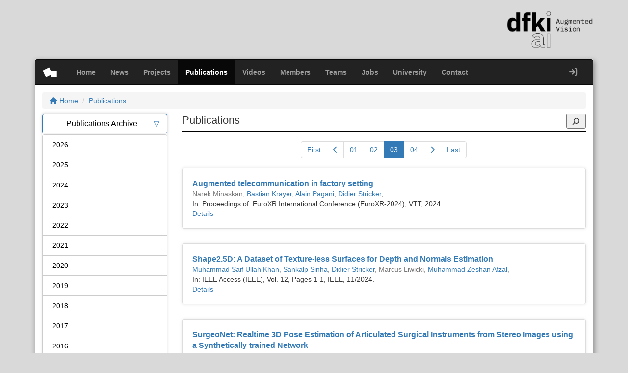

--- FILE ---
content_type: text/html; charset=UTF-8
request_url: https://av.dfki.de/publications/page/3/
body_size: 92370
content:
<!DOCTYPE html>
<html>

<head>
	<meta charset="utf-8">
	<title>
		  Publications	</title>
	<meta name="viewport" content="width=device-width, initial-scale=1.0, user-scalable=no">
	<link rel="icon" type="image/png" href="https://av.dfki.de/wp-content/themes/av-dfki/images/favicon.png">
	<meta name='robots' content='max-image-preview:large' />
	<style>img:is([sizes="auto" i], [sizes^="auto," i]) { contain-intrinsic-size: 3000px 1500px }</style>
	<link rel="alternate" type="application/rss+xml" title="Augmented Vision - DFKI &raquo; Publications Feed" href="https://av.dfki.de/publications/feed/" />
<script type="text/javascript">
/* <![CDATA[ */
window._wpemojiSettings = {"baseUrl":"https:\/\/s.w.org\/images\/core\/emoji\/16.0.1\/72x72\/","ext":".png","svgUrl":"https:\/\/s.w.org\/images\/core\/emoji\/16.0.1\/svg\/","svgExt":".svg","source":{"concatemoji":"https:\/\/av.dfki.de\/wp-includes\/js\/wp-emoji-release.min.js?ver=6.8.3"}};
/*! This file is auto-generated */
!function(s,n){var o,i,e;function c(e){try{var t={supportTests:e,timestamp:(new Date).valueOf()};sessionStorage.setItem(o,JSON.stringify(t))}catch(e){}}function p(e,t,n){e.clearRect(0,0,e.canvas.width,e.canvas.height),e.fillText(t,0,0);var t=new Uint32Array(e.getImageData(0,0,e.canvas.width,e.canvas.height).data),a=(e.clearRect(0,0,e.canvas.width,e.canvas.height),e.fillText(n,0,0),new Uint32Array(e.getImageData(0,0,e.canvas.width,e.canvas.height).data));return t.every(function(e,t){return e===a[t]})}function u(e,t){e.clearRect(0,0,e.canvas.width,e.canvas.height),e.fillText(t,0,0);for(var n=e.getImageData(16,16,1,1),a=0;a<n.data.length;a++)if(0!==n.data[a])return!1;return!0}function f(e,t,n,a){switch(t){case"flag":return n(e,"\ud83c\udff3\ufe0f\u200d\u26a7\ufe0f","\ud83c\udff3\ufe0f\u200b\u26a7\ufe0f")?!1:!n(e,"\ud83c\udde8\ud83c\uddf6","\ud83c\udde8\u200b\ud83c\uddf6")&&!n(e,"\ud83c\udff4\udb40\udc67\udb40\udc62\udb40\udc65\udb40\udc6e\udb40\udc67\udb40\udc7f","\ud83c\udff4\u200b\udb40\udc67\u200b\udb40\udc62\u200b\udb40\udc65\u200b\udb40\udc6e\u200b\udb40\udc67\u200b\udb40\udc7f");case"emoji":return!a(e,"\ud83e\udedf")}return!1}function g(e,t,n,a){var r="undefined"!=typeof WorkerGlobalScope&&self instanceof WorkerGlobalScope?new OffscreenCanvas(300,150):s.createElement("canvas"),o=r.getContext("2d",{willReadFrequently:!0}),i=(o.textBaseline="top",o.font="600 32px Arial",{});return e.forEach(function(e){i[e]=t(o,e,n,a)}),i}function t(e){var t=s.createElement("script");t.src=e,t.defer=!0,s.head.appendChild(t)}"undefined"!=typeof Promise&&(o="wpEmojiSettingsSupports",i=["flag","emoji"],n.supports={everything:!0,everythingExceptFlag:!0},e=new Promise(function(e){s.addEventListener("DOMContentLoaded",e,{once:!0})}),new Promise(function(t){var n=function(){try{var e=JSON.parse(sessionStorage.getItem(o));if("object"==typeof e&&"number"==typeof e.timestamp&&(new Date).valueOf()<e.timestamp+604800&&"object"==typeof e.supportTests)return e.supportTests}catch(e){}return null}();if(!n){if("undefined"!=typeof Worker&&"undefined"!=typeof OffscreenCanvas&&"undefined"!=typeof URL&&URL.createObjectURL&&"undefined"!=typeof Blob)try{var e="postMessage("+g.toString()+"("+[JSON.stringify(i),f.toString(),p.toString(),u.toString()].join(",")+"));",a=new Blob([e],{type:"text/javascript"}),r=new Worker(URL.createObjectURL(a),{name:"wpTestEmojiSupports"});return void(r.onmessage=function(e){c(n=e.data),r.terminate(),t(n)})}catch(e){}c(n=g(i,f,p,u))}t(n)}).then(function(e){for(var t in e)n.supports[t]=e[t],n.supports.everything=n.supports.everything&&n.supports[t],"flag"!==t&&(n.supports.everythingExceptFlag=n.supports.everythingExceptFlag&&n.supports[t]);n.supports.everythingExceptFlag=n.supports.everythingExceptFlag&&!n.supports.flag,n.DOMReady=!1,n.readyCallback=function(){n.DOMReady=!0}}).then(function(){return e}).then(function(){var e;n.supports.everything||(n.readyCallback(),(e=n.source||{}).concatemoji?t(e.concatemoji):e.wpemoji&&e.twemoji&&(t(e.twemoji),t(e.wpemoji)))}))}((window,document),window._wpemojiSettings);
/* ]]> */
</script>
<style id='wp-emoji-styles-inline-css' type='text/css'>

	img.wp-smiley, img.emoji {
		display: inline !important;
		border: none !important;
		box-shadow: none !important;
		height: 1em !important;
		width: 1em !important;
		margin: 0 0.07em !important;
		vertical-align: -0.1em !important;
		background: none !important;
		padding: 0 !important;
	}
</style>
<link rel='stylesheet' id='wp-block-library-css' href='https://av.dfki.de/wp-includes/css/dist/block-library/style.min.css?ver=6.8.3' type='text/css' media='all' />
<style id='classic-theme-styles-inline-css' type='text/css'>
/*! This file is auto-generated */
.wp-block-button__link{color:#fff;background-color:#32373c;border-radius:9999px;box-shadow:none;text-decoration:none;padding:calc(.667em + 2px) calc(1.333em + 2px);font-size:1.125em}.wp-block-file__button{background:#32373c;color:#fff;text-decoration:none}
</style>
<style id='bp-login-form-style-inline-css' type='text/css'>
.widget_bp_core_login_widget .bp-login-widget-user-avatar{float:left}.widget_bp_core_login_widget .bp-login-widget-user-links{margin-left:70px}#bp-login-widget-form label{display:block;font-weight:600;margin:15px 0 5px;width:auto}#bp-login-widget-form input[type=password],#bp-login-widget-form input[type=text]{background-color:#fafafa;border:1px solid #d6d6d6;border-radius:0;font:inherit;font-size:100%;padding:.5em;width:100%}#bp-login-widget-form .bp-login-widget-register-link,#bp-login-widget-form .login-submit{display:inline;width:-moz-fit-content;width:fit-content}#bp-login-widget-form .bp-login-widget-register-link{margin-left:1em}#bp-login-widget-form .bp-login-widget-register-link a{filter:invert(1)}#bp-login-widget-form .bp-login-widget-pwd-link{font-size:80%}

</style>
<style id='bp-member-style-inline-css' type='text/css'>
[data-type="bp/member"] input.components-placeholder__input{border:1px solid #757575;border-radius:2px;flex:1 1 auto;padding:6px 8px}.bp-block-member{position:relative}.bp-block-member .member-content{display:flex}.bp-block-member .user-nicename{display:block}.bp-block-member .user-nicename a{border:none;color:currentColor;text-decoration:none}.bp-block-member .bp-profile-button{width:100%}.bp-block-member .bp-profile-button a.button{bottom:10px;display:inline-block;margin:18px 0 0;position:absolute;right:0}.bp-block-member.has-cover .item-header-avatar,.bp-block-member.has-cover .member-content,.bp-block-member.has-cover .member-description{z-index:2}.bp-block-member.has-cover .member-content,.bp-block-member.has-cover .member-description{padding-top:75px}.bp-block-member.has-cover .bp-member-cover-image{background-color:#c5c5c5;background-position:top;background-repeat:no-repeat;background-size:cover;border:0;display:block;height:150px;left:0;margin:0;padding:0;position:absolute;top:0;width:100%;z-index:1}.bp-block-member img.avatar{height:auto;width:auto}.bp-block-member.avatar-none .item-header-avatar{display:none}.bp-block-member.avatar-none.has-cover{min-height:200px}.bp-block-member.avatar-full{min-height:150px}.bp-block-member.avatar-full .item-header-avatar{width:180px}.bp-block-member.avatar-thumb .member-content{align-items:center;min-height:50px}.bp-block-member.avatar-thumb .item-header-avatar{width:70px}.bp-block-member.avatar-full.has-cover{min-height:300px}.bp-block-member.avatar-full.has-cover .item-header-avatar{width:200px}.bp-block-member.avatar-full.has-cover img.avatar{background:#fffc;border:2px solid #fff;margin-left:20px}.bp-block-member.avatar-thumb.has-cover .item-header-avatar{padding-top:75px}.entry .entry-content .bp-block-member .user-nicename a{border:none;color:currentColor;text-decoration:none}

</style>
<style id='bp-members-style-inline-css' type='text/css'>
[data-type="bp/members"] .components-placeholder.is-appender{min-height:0}[data-type="bp/members"] .components-placeholder.is-appender .components-placeholder__label:empty{display:none}[data-type="bp/members"] .components-placeholder input.components-placeholder__input{border:1px solid #757575;border-radius:2px;flex:1 1 auto;padding:6px 8px}[data-type="bp/members"].avatar-none .member-description{width:calc(100% - 44px)}[data-type="bp/members"].avatar-full .member-description{width:calc(100% - 224px)}[data-type="bp/members"].avatar-thumb .member-description{width:calc(100% - 114px)}[data-type="bp/members"] .member-content{position:relative}[data-type="bp/members"] .member-content .is-right{position:absolute;right:2px;top:2px}[data-type="bp/members"] .columns-2 .member-content .member-description,[data-type="bp/members"] .columns-3 .member-content .member-description,[data-type="bp/members"] .columns-4 .member-content .member-description{padding-left:44px;width:calc(100% - 44px)}[data-type="bp/members"] .columns-3 .is-right{right:-10px}[data-type="bp/members"] .columns-4 .is-right{right:-50px}.bp-block-members.is-grid{display:flex;flex-wrap:wrap;padding:0}.bp-block-members.is-grid .member-content{margin:0 1.25em 1.25em 0;width:100%}@media(min-width:600px){.bp-block-members.columns-2 .member-content{width:calc(50% - .625em)}.bp-block-members.columns-2 .member-content:nth-child(2n){margin-right:0}.bp-block-members.columns-3 .member-content{width:calc(33.33333% - .83333em)}.bp-block-members.columns-3 .member-content:nth-child(3n){margin-right:0}.bp-block-members.columns-4 .member-content{width:calc(25% - .9375em)}.bp-block-members.columns-4 .member-content:nth-child(4n){margin-right:0}}.bp-block-members .member-content{display:flex;flex-direction:column;padding-bottom:1em;text-align:center}.bp-block-members .member-content .item-header-avatar,.bp-block-members .member-content .member-description{width:100%}.bp-block-members .member-content .item-header-avatar{margin:0 auto}.bp-block-members .member-content .item-header-avatar img.avatar{display:inline-block}@media(min-width:600px){.bp-block-members .member-content{flex-direction:row;text-align:left}.bp-block-members .member-content .item-header-avatar,.bp-block-members .member-content .member-description{width:auto}.bp-block-members .member-content .item-header-avatar{margin:0}}.bp-block-members .member-content .user-nicename{display:block}.bp-block-members .member-content .user-nicename a{border:none;color:currentColor;text-decoration:none}.bp-block-members .member-content time{color:#767676;display:block;font-size:80%}.bp-block-members.avatar-none .item-header-avatar{display:none}.bp-block-members.avatar-full{min-height:190px}.bp-block-members.avatar-full .item-header-avatar{width:180px}.bp-block-members.avatar-thumb .member-content{min-height:80px}.bp-block-members.avatar-thumb .item-header-avatar{width:70px}.bp-block-members.columns-2 .member-content,.bp-block-members.columns-3 .member-content,.bp-block-members.columns-4 .member-content{display:block;text-align:center}.bp-block-members.columns-2 .member-content .item-header-avatar,.bp-block-members.columns-3 .member-content .item-header-avatar,.bp-block-members.columns-4 .member-content .item-header-avatar{margin:0 auto}.bp-block-members img.avatar{height:auto;max-width:-moz-fit-content;max-width:fit-content;width:auto}.bp-block-members .member-content.has-activity{align-items:center}.bp-block-members .member-content.has-activity .item-header-avatar{padding-right:1em}.bp-block-members .member-content.has-activity .wp-block-quote{margin-bottom:0;text-align:left}.bp-block-members .member-content.has-activity .wp-block-quote cite a,.entry .entry-content .bp-block-members .user-nicename a{border:none;color:currentColor;text-decoration:none}

</style>
<style id='bp-dynamic-members-style-inline-css' type='text/css'>
.bp-dynamic-block-container .item-options{font-size:.5em;margin:0 0 1em;padding:1em 0}.bp-dynamic-block-container .item-options a.selected{font-weight:600}.bp-dynamic-block-container ul.item-list{list-style:none;margin:1em 0;padding-left:0}.bp-dynamic-block-container ul.item-list li{margin-bottom:1em}.bp-dynamic-block-container ul.item-list li:after,.bp-dynamic-block-container ul.item-list li:before{content:" ";display:table}.bp-dynamic-block-container ul.item-list li:after{clear:both}.bp-dynamic-block-container ul.item-list li .item-avatar{float:left;width:60px}.bp-dynamic-block-container ul.item-list li .item{margin-left:70px}

</style>
<style id='bp-online-members-style-inline-css' type='text/css'>
.widget_bp_core_whos_online_widget .avatar-block,[data-type="bp/online-members"] .avatar-block{display:flex;flex-flow:row wrap}.widget_bp_core_whos_online_widget .avatar-block img,[data-type="bp/online-members"] .avatar-block img{margin:.5em}

</style>
<style id='bp-active-members-style-inline-css' type='text/css'>
.widget_bp_core_recently_active_widget .avatar-block,[data-type="bp/active-members"] .avatar-block{display:flex;flex-flow:row wrap}.widget_bp_core_recently_active_widget .avatar-block img,[data-type="bp/active-members"] .avatar-block img{margin:.5em}

</style>
<style id='bp-group-style-inline-css' type='text/css'>
[data-type="bp/group"] input.components-placeholder__input{border:1px solid #757575;border-radius:2px;flex:1 1 auto;padding:6px 8px}.bp-block-group{position:relative}.bp-block-group .group-content{display:flex}.bp-block-group .group-description{width:100%}.bp-block-group .group-description-content{margin-bottom:18px;width:100%}.bp-block-group .bp-profile-button{overflow:hidden;width:100%}.bp-block-group .bp-profile-button a.button{margin:18px 0 0}.bp-block-group.has-cover .group-content,.bp-block-group.has-cover .group-description,.bp-block-group.has-cover .item-header-avatar{z-index:2}.bp-block-group.has-cover .group-content,.bp-block-group.has-cover .group-description{padding-top:75px}.bp-block-group.has-cover .bp-group-cover-image{background-color:#c5c5c5;background-position:top;background-repeat:no-repeat;background-size:cover;border:0;display:block;height:150px;left:0;margin:0;padding:0;position:absolute;top:0;width:100%;z-index:1}.bp-block-group img.avatar{height:auto;width:auto}.bp-block-group.avatar-none .item-header-avatar{display:none}.bp-block-group.avatar-full{min-height:150px}.bp-block-group.avatar-full .item-header-avatar{width:180px}.bp-block-group.avatar-full .group-description{padding-left:35px}.bp-block-group.avatar-thumb .item-header-avatar{width:70px}.bp-block-group.avatar-thumb .item-header-avatar img.avatar{margin-top:15px}.bp-block-group.avatar-none.has-cover{min-height:200px}.bp-block-group.avatar-none.has-cover .item-header-avatar{padding-top:75px}.bp-block-group.avatar-full.has-cover{min-height:300px}.bp-block-group.avatar-full.has-cover .item-header-avatar{width:200px}.bp-block-group.avatar-full.has-cover img.avatar{background:#fffc;border:2px solid #fff;margin-left:20px}.bp-block-group.avatar-thumb:not(.has-description) .group-content{align-items:center;min-height:50px}.bp-block-group.avatar-thumb.has-cover .item-header-avatar{padding-top:75px}.bp-block-group.has-description .bp-profile-button a.button{display:block;float:right}

</style>
<style id='bp-groups-style-inline-css' type='text/css'>
[data-type="bp/groups"] .components-placeholder.is-appender{min-height:0}[data-type="bp/groups"] .components-placeholder.is-appender .components-placeholder__label:empty{display:none}[data-type="bp/groups"] .components-placeholder input.components-placeholder__input{border:1px solid #757575;border-radius:2px;flex:1 1 auto;padding:6px 8px}[data-type="bp/groups"].avatar-none .group-description{width:calc(100% - 44px)}[data-type="bp/groups"].avatar-full .group-description{width:calc(100% - 224px)}[data-type="bp/groups"].avatar-thumb .group-description{width:calc(100% - 114px)}[data-type="bp/groups"] .group-content{position:relative}[data-type="bp/groups"] .group-content .is-right{position:absolute;right:2px;top:2px}[data-type="bp/groups"] .columns-2 .group-content .group-description,[data-type="bp/groups"] .columns-3 .group-content .group-description,[data-type="bp/groups"] .columns-4 .group-content .group-description{padding-left:44px;width:calc(100% - 44px)}[data-type="bp/groups"] .columns-3 .is-right{right:-10px}[data-type="bp/groups"] .columns-4 .is-right{right:-50px}.bp-block-groups.is-grid{display:flex;flex-wrap:wrap;padding:0}.bp-block-groups.is-grid .group-content{margin:0 1.25em 1.25em 0;width:100%}@media(min-width:600px){.bp-block-groups.columns-2 .group-content{width:calc(50% - .625em)}.bp-block-groups.columns-2 .group-content:nth-child(2n){margin-right:0}.bp-block-groups.columns-3 .group-content{width:calc(33.33333% - .83333em)}.bp-block-groups.columns-3 .group-content:nth-child(3n){margin-right:0}.bp-block-groups.columns-4 .group-content{width:calc(25% - .9375em)}.bp-block-groups.columns-4 .group-content:nth-child(4n){margin-right:0}}.bp-block-groups .group-content{display:flex;flex-direction:column;padding-bottom:1em;text-align:center}.bp-block-groups .group-content .group-description,.bp-block-groups .group-content .item-header-avatar{width:100%}.bp-block-groups .group-content .item-header-avatar{margin:0 auto}.bp-block-groups .group-content .item-header-avatar img.avatar{display:inline-block}@media(min-width:600px){.bp-block-groups .group-content{flex-direction:row;text-align:left}.bp-block-groups .group-content .group-description,.bp-block-groups .group-content .item-header-avatar{width:auto}.bp-block-groups .group-content .item-header-avatar{margin:0}}.bp-block-groups .group-content time{color:#767676;display:block;font-size:80%}.bp-block-groups.avatar-none .item-header-avatar{display:none}.bp-block-groups.avatar-full{min-height:190px}.bp-block-groups.avatar-full .item-header-avatar{width:180px}.bp-block-groups.avatar-thumb .group-content{min-height:80px}.bp-block-groups.avatar-thumb .item-header-avatar{width:70px}.bp-block-groups.columns-2 .group-content,.bp-block-groups.columns-3 .group-content,.bp-block-groups.columns-4 .group-content{display:block;text-align:center}.bp-block-groups.columns-2 .group-content .item-header-avatar,.bp-block-groups.columns-3 .group-content .item-header-avatar,.bp-block-groups.columns-4 .group-content .item-header-avatar{margin:0 auto}.bp-block-groups img.avatar{height:auto;max-width:-moz-fit-content;max-width:fit-content;width:auto}.bp-block-groups .member-content.has-description{align-items:center}.bp-block-groups .member-content.has-description .item-header-avatar{padding-right:1em}.bp-block-groups .member-content.has-description .group-description-content{margin-bottom:0;text-align:left}

</style>
<style id='bp-dynamic-groups-style-inline-css' type='text/css'>
.bp-dynamic-block-container .item-options{font-size:.5em;margin:0 0 1em;padding:1em 0}.bp-dynamic-block-container .item-options a.selected{font-weight:600}.bp-dynamic-block-container ul.item-list{list-style:none;margin:1em 0;padding-left:0}.bp-dynamic-block-container ul.item-list li{margin-bottom:1em}.bp-dynamic-block-container ul.item-list li:after,.bp-dynamic-block-container ul.item-list li:before{content:" ";display:table}.bp-dynamic-block-container ul.item-list li:after{clear:both}.bp-dynamic-block-container ul.item-list li .item-avatar{float:left;width:60px}.bp-dynamic-block-container ul.item-list li .item{margin-left:70px}

</style>
<style id='co-authors-plus-coauthors-style-inline-css' type='text/css'>
.wp-block-co-authors-plus-coauthors.is-layout-flow [class*=wp-block-co-authors-plus]{display:inline}

</style>
<style id='co-authors-plus-avatar-style-inline-css' type='text/css'>
.wp-block-co-authors-plus-avatar :where(img){height:auto;max-width:100%;vertical-align:bottom}.wp-block-co-authors-plus-coauthors.is-layout-flow .wp-block-co-authors-plus-avatar :where(img){vertical-align:middle}.wp-block-co-authors-plus-avatar:is(.alignleft,.alignright){display:table}.wp-block-co-authors-plus-avatar.aligncenter{display:table;margin-inline:auto}

</style>
<style id='co-authors-plus-image-style-inline-css' type='text/css'>
.wp-block-co-authors-plus-image{margin-bottom:0}.wp-block-co-authors-plus-image :where(img){height:auto;max-width:100%;vertical-align:bottom}.wp-block-co-authors-plus-coauthors.is-layout-flow .wp-block-co-authors-plus-image :where(img){vertical-align:middle}.wp-block-co-authors-plus-image:is(.alignfull,.alignwide) :where(img){width:100%}.wp-block-co-authors-plus-image:is(.alignleft,.alignright){display:table}.wp-block-co-authors-plus-image.aligncenter{display:table;margin-inline:auto}

</style>
<style id='global-styles-inline-css' type='text/css'>
:root{--wp--preset--aspect-ratio--square: 1;--wp--preset--aspect-ratio--4-3: 4/3;--wp--preset--aspect-ratio--3-4: 3/4;--wp--preset--aspect-ratio--3-2: 3/2;--wp--preset--aspect-ratio--2-3: 2/3;--wp--preset--aspect-ratio--16-9: 16/9;--wp--preset--aspect-ratio--9-16: 9/16;--wp--preset--color--black: #000000;--wp--preset--color--cyan-bluish-gray: #abb8c3;--wp--preset--color--white: #ffffff;--wp--preset--color--pale-pink: #f78da7;--wp--preset--color--vivid-red: #cf2e2e;--wp--preset--color--luminous-vivid-orange: #ff6900;--wp--preset--color--luminous-vivid-amber: #fcb900;--wp--preset--color--light-green-cyan: #7bdcb5;--wp--preset--color--vivid-green-cyan: #00d084;--wp--preset--color--pale-cyan-blue: #8ed1fc;--wp--preset--color--vivid-cyan-blue: #0693e3;--wp--preset--color--vivid-purple: #9b51e0;--wp--preset--gradient--vivid-cyan-blue-to-vivid-purple: linear-gradient(135deg,rgba(6,147,227,1) 0%,rgb(155,81,224) 100%);--wp--preset--gradient--light-green-cyan-to-vivid-green-cyan: linear-gradient(135deg,rgb(122,220,180) 0%,rgb(0,208,130) 100%);--wp--preset--gradient--luminous-vivid-amber-to-luminous-vivid-orange: linear-gradient(135deg,rgba(252,185,0,1) 0%,rgba(255,105,0,1) 100%);--wp--preset--gradient--luminous-vivid-orange-to-vivid-red: linear-gradient(135deg,rgba(255,105,0,1) 0%,rgb(207,46,46) 100%);--wp--preset--gradient--very-light-gray-to-cyan-bluish-gray: linear-gradient(135deg,rgb(238,238,238) 0%,rgb(169,184,195) 100%);--wp--preset--gradient--cool-to-warm-spectrum: linear-gradient(135deg,rgb(74,234,220) 0%,rgb(151,120,209) 20%,rgb(207,42,186) 40%,rgb(238,44,130) 60%,rgb(251,105,98) 80%,rgb(254,248,76) 100%);--wp--preset--gradient--blush-light-purple: linear-gradient(135deg,rgb(255,206,236) 0%,rgb(152,150,240) 100%);--wp--preset--gradient--blush-bordeaux: linear-gradient(135deg,rgb(254,205,165) 0%,rgb(254,45,45) 50%,rgb(107,0,62) 100%);--wp--preset--gradient--luminous-dusk: linear-gradient(135deg,rgb(255,203,112) 0%,rgb(199,81,192) 50%,rgb(65,88,208) 100%);--wp--preset--gradient--pale-ocean: linear-gradient(135deg,rgb(255,245,203) 0%,rgb(182,227,212) 50%,rgb(51,167,181) 100%);--wp--preset--gradient--electric-grass: linear-gradient(135deg,rgb(202,248,128) 0%,rgb(113,206,126) 100%);--wp--preset--gradient--midnight: linear-gradient(135deg,rgb(2,3,129) 0%,rgb(40,116,252) 100%);--wp--preset--font-size--small: 13px;--wp--preset--font-size--medium: 20px;--wp--preset--font-size--large: 36px;--wp--preset--font-size--x-large: 42px;--wp--preset--spacing--20: 0.44rem;--wp--preset--spacing--30: 0.67rem;--wp--preset--spacing--40: 1rem;--wp--preset--spacing--50: 1.5rem;--wp--preset--spacing--60: 2.25rem;--wp--preset--spacing--70: 3.38rem;--wp--preset--spacing--80: 5.06rem;--wp--preset--shadow--natural: 6px 6px 9px rgba(0, 0, 0, 0.2);--wp--preset--shadow--deep: 12px 12px 50px rgba(0, 0, 0, 0.4);--wp--preset--shadow--sharp: 6px 6px 0px rgba(0, 0, 0, 0.2);--wp--preset--shadow--outlined: 6px 6px 0px -3px rgba(255, 255, 255, 1), 6px 6px rgba(0, 0, 0, 1);--wp--preset--shadow--crisp: 6px 6px 0px rgba(0, 0, 0, 1);}:where(.is-layout-flex){gap: 0.5em;}:where(.is-layout-grid){gap: 0.5em;}body .is-layout-flex{display: flex;}.is-layout-flex{flex-wrap: wrap;align-items: center;}.is-layout-flex > :is(*, div){margin: 0;}body .is-layout-grid{display: grid;}.is-layout-grid > :is(*, div){margin: 0;}:where(.wp-block-columns.is-layout-flex){gap: 2em;}:where(.wp-block-columns.is-layout-grid){gap: 2em;}:where(.wp-block-post-template.is-layout-flex){gap: 1.25em;}:where(.wp-block-post-template.is-layout-grid){gap: 1.25em;}.has-black-color{color: var(--wp--preset--color--black) !important;}.has-cyan-bluish-gray-color{color: var(--wp--preset--color--cyan-bluish-gray) !important;}.has-white-color{color: var(--wp--preset--color--white) !important;}.has-pale-pink-color{color: var(--wp--preset--color--pale-pink) !important;}.has-vivid-red-color{color: var(--wp--preset--color--vivid-red) !important;}.has-luminous-vivid-orange-color{color: var(--wp--preset--color--luminous-vivid-orange) !important;}.has-luminous-vivid-amber-color{color: var(--wp--preset--color--luminous-vivid-amber) !important;}.has-light-green-cyan-color{color: var(--wp--preset--color--light-green-cyan) !important;}.has-vivid-green-cyan-color{color: var(--wp--preset--color--vivid-green-cyan) !important;}.has-pale-cyan-blue-color{color: var(--wp--preset--color--pale-cyan-blue) !important;}.has-vivid-cyan-blue-color{color: var(--wp--preset--color--vivid-cyan-blue) !important;}.has-vivid-purple-color{color: var(--wp--preset--color--vivid-purple) !important;}.has-black-background-color{background-color: var(--wp--preset--color--black) !important;}.has-cyan-bluish-gray-background-color{background-color: var(--wp--preset--color--cyan-bluish-gray) !important;}.has-white-background-color{background-color: var(--wp--preset--color--white) !important;}.has-pale-pink-background-color{background-color: var(--wp--preset--color--pale-pink) !important;}.has-vivid-red-background-color{background-color: var(--wp--preset--color--vivid-red) !important;}.has-luminous-vivid-orange-background-color{background-color: var(--wp--preset--color--luminous-vivid-orange) !important;}.has-luminous-vivid-amber-background-color{background-color: var(--wp--preset--color--luminous-vivid-amber) !important;}.has-light-green-cyan-background-color{background-color: var(--wp--preset--color--light-green-cyan) !important;}.has-vivid-green-cyan-background-color{background-color: var(--wp--preset--color--vivid-green-cyan) !important;}.has-pale-cyan-blue-background-color{background-color: var(--wp--preset--color--pale-cyan-blue) !important;}.has-vivid-cyan-blue-background-color{background-color: var(--wp--preset--color--vivid-cyan-blue) !important;}.has-vivid-purple-background-color{background-color: var(--wp--preset--color--vivid-purple) !important;}.has-black-border-color{border-color: var(--wp--preset--color--black) !important;}.has-cyan-bluish-gray-border-color{border-color: var(--wp--preset--color--cyan-bluish-gray) !important;}.has-white-border-color{border-color: var(--wp--preset--color--white) !important;}.has-pale-pink-border-color{border-color: var(--wp--preset--color--pale-pink) !important;}.has-vivid-red-border-color{border-color: var(--wp--preset--color--vivid-red) !important;}.has-luminous-vivid-orange-border-color{border-color: var(--wp--preset--color--luminous-vivid-orange) !important;}.has-luminous-vivid-amber-border-color{border-color: var(--wp--preset--color--luminous-vivid-amber) !important;}.has-light-green-cyan-border-color{border-color: var(--wp--preset--color--light-green-cyan) !important;}.has-vivid-green-cyan-border-color{border-color: var(--wp--preset--color--vivid-green-cyan) !important;}.has-pale-cyan-blue-border-color{border-color: var(--wp--preset--color--pale-cyan-blue) !important;}.has-vivid-cyan-blue-border-color{border-color: var(--wp--preset--color--vivid-cyan-blue) !important;}.has-vivid-purple-border-color{border-color: var(--wp--preset--color--vivid-purple) !important;}.has-vivid-cyan-blue-to-vivid-purple-gradient-background{background: var(--wp--preset--gradient--vivid-cyan-blue-to-vivid-purple) !important;}.has-light-green-cyan-to-vivid-green-cyan-gradient-background{background: var(--wp--preset--gradient--light-green-cyan-to-vivid-green-cyan) !important;}.has-luminous-vivid-amber-to-luminous-vivid-orange-gradient-background{background: var(--wp--preset--gradient--luminous-vivid-amber-to-luminous-vivid-orange) !important;}.has-luminous-vivid-orange-to-vivid-red-gradient-background{background: var(--wp--preset--gradient--luminous-vivid-orange-to-vivid-red) !important;}.has-very-light-gray-to-cyan-bluish-gray-gradient-background{background: var(--wp--preset--gradient--very-light-gray-to-cyan-bluish-gray) !important;}.has-cool-to-warm-spectrum-gradient-background{background: var(--wp--preset--gradient--cool-to-warm-spectrum) !important;}.has-blush-light-purple-gradient-background{background: var(--wp--preset--gradient--blush-light-purple) !important;}.has-blush-bordeaux-gradient-background{background: var(--wp--preset--gradient--blush-bordeaux) !important;}.has-luminous-dusk-gradient-background{background: var(--wp--preset--gradient--luminous-dusk) !important;}.has-pale-ocean-gradient-background{background: var(--wp--preset--gradient--pale-ocean) !important;}.has-electric-grass-gradient-background{background: var(--wp--preset--gradient--electric-grass) !important;}.has-midnight-gradient-background{background: var(--wp--preset--gradient--midnight) !important;}.has-small-font-size{font-size: var(--wp--preset--font-size--small) !important;}.has-medium-font-size{font-size: var(--wp--preset--font-size--medium) !important;}.has-large-font-size{font-size: var(--wp--preset--font-size--large) !important;}.has-x-large-font-size{font-size: var(--wp--preset--font-size--x-large) !important;}
:where(.wp-block-post-template.is-layout-flex){gap: 1.25em;}:where(.wp-block-post-template.is-layout-grid){gap: 1.25em;}
:where(.wp-block-columns.is-layout-flex){gap: 2em;}:where(.wp-block-columns.is-layout-grid){gap: 2em;}
:root :where(.wp-block-pullquote){font-size: 1.5em;line-height: 1.6;}
</style>
<link rel='stylesheet' id='contact-form-7-css' href='https://av.dfki.de/wp-content/plugins/contact-form-7/includes/css/styles.css?ver=6.1.4' type='text/css' media='all' />
<link rel='stylesheet' id='font-awesome-css' href='https://av.dfki.de/wp-content/themes/av-dfki/font-awesome/css/all.min.css?ver=6.8.3' type='text/css' media='all' />
<link rel='stylesheet' id='bootstrap-style-css' href='https://av.dfki.de/wp-content/themes/av-dfki/bootstrap/css/bootstrap.min.css?ver=6.8.3' type='text/css' media='all' />
<link rel='stylesheet' id='av-dfki-style-css' href='https://av.dfki.de/wp-content/themes/av-dfki/style.css?ver=6.8.3' type='text/css' media='all' />
<script type="text/javascript" src="https://av.dfki.de/wp-includes/js/jquery/jquery.min.js?ver=3.7.1" id="jquery-core-js"></script>
<script type="text/javascript" src="https://av.dfki.de/wp-includes/js/jquery/jquery-migrate.min.js?ver=3.4.1" id="jquery-migrate-js"></script>
<link rel="https://api.w.org/" href="https://av.dfki.de/wp-json/" /><link rel="EditURI" type="application/rsd+xml" title="RSD" href="https://av.dfki.de/xmlrpc.php?rsd" />
<meta name="generator" content="WordPress 6.8.3" />

	<script type="text/javascript">var ajaxurl = 'https://av.dfki.de/wp-admin/admin-ajax.php';</script>

				<style type="text/css" id="c4wp-checkout-css">
					.woocommerce-checkout .c4wp_captcha_field {
						margin-bottom: 10px;
						margin-top: 15px;
						position: relative;
						display: inline-block;
					}
				</style>
							<style type="text/css" id="c4wp-v3-lp-form-css">
				.login #login, .login #lostpasswordform {
					min-width: 350px !important;
				}
				.wpforms-field-c4wp iframe {
					width: 100% !important;
				}
			</style>
			</head>

<body class="bp-legacy archive paged post-type-archive post-type-archive-av_publication paged-3 post-type-paged-3 wp-theme-av-dfki">
<div id="wrapper" class="container-fluid">
	<div class="container">
		<header class="row header">
			<!--<div class="col-xs-6">
				<img title="Augmented Vision - Erweiterte Realität"
					src="/images/logo_av.png" class="logo-av" />
			</div>-->
			<div class="col-md-12 text-right">
				<img title="DFKI AV - Deutsches Forschungszentrum für künstliche Intelligenz Erweiterte Realität"
					src="https://av.dfki.de/wp-content/themes/av-dfki/images/logo_dfki_av.png" class="logo-dfki" />
			</div>
		</header>
		<div class="panel panel-default wrapper">
			<div class="panel-body" id="main-container">
				<nav class="navbar navbar-inverse" role="navigation">
					<div class="container-fluid">
						<!-- Brand and toggle get grouped for better mobile display -->
						<a class="navbar-brand " href="https://av.dfki.de"
							title="Augmented Vision - DFKI"> <img title="Augmented Vision - DFKI"
								src="https://av.dfki.de/wp-content/themes/av-dfki/images/brand.png"
								style="width: auto; height: 20px; margin-right: 10px;" />
						</a>

						<div class="navbar-header">
							<button type="button" class="navbar-toggle" data-toggle="collapse"
								data-target="#bs-navbar-collapse-1">
								<span class="sr-only">Toggle navigation</span> <span class="icon-bar"></span> <span
									class="icon-bar"></span> <span class="icon-bar"></span>
							</button>
						</div>

						<!-- Collect the nav links, forms, and other content for toggling -->
						<div class="collapse navbar-collapse" id="bs-navbar-collapse-1">

							<ul id="menu-main-menu" class="nav navbar-nav navbar-left"><li id="menu-item-9043" class="menu-item menu-item-type-post_type menu-item-object-page menu-item-home menu-item-9043"><a title="Home" href="https://av.dfki.de/">Home</a></li>
<li id="menu-item-9047" class="menu-item menu-item-type-post_type menu-item-object-page current_page_parent menu-item-9047"><a title="News" href="https://av.dfki.de/news/">News</a></li>
<li id="menu-item-15277" class="menu-item menu-item-type-post_type menu-item-object-page menu-item-15277"><a title="Projects" href="https://av.dfki.de/projects/">Projects</a></li>
<li id="menu-item-9041" class="menu-item menu-item-type-post_type_archive menu-item-object-av_publication current-menu-item menu-item-9041 active"><a title="Publications" href="https://av.dfki.de/publications/">Publications</a></li>
<li id="menu-item-9971" class="yrc-core menu-item menu-item-type-post_type_archive menu-item-object-av_video menu-item-9971"><a title="Videos" href="https://av.dfki.de/videos/">Videos</a></li>
<li id="menu-item-14208" class="menu-item menu-item-type-post_type menu-item-object-page menu-item-14208"><a title="Members" href="https://av.dfki.de/avmembers/">Members</a></li>
<li id="menu-item-14074" class="menu-item menu-item-type-post_type menu-item-object-page menu-item-14074"><a title="Teams" href="https://av.dfki.de/avteams/">Teams</a></li>
<li id="menu-item-9981" class="menu-item menu-item-type-post_type_archive menu-item-object-av_job menu-item-9981"><a title="Jobs" href="https://av.dfki.de/jobs/">Jobs</a></li>
<li id="menu-item-11594" class="menu-item menu-item-type-custom menu-item-object-custom menu-item-11594"><a title="University" href="https://ags.cs.uni-kl.de/">University</a></li>
<li id="menu-item-10100" class="menu-item menu-item-type-post_type menu-item-object-page menu-item-10100"><a title="Contact" href="https://av.dfki.de/contact/">Contact</a></li>
</ul>							<ul class="nav navbar-nav navbar-right">
																	<li><a href="https://av.dfki.de/wp-login.php" title="Login"><i
												class="fa fa-sign-in fa-lg"></i></a></li>
																							</ul>
						</div>
						<!-- /.navbar-collapse -->
					</div>
					<!-- /.container-fluid -->
				</nav><div class="content-wrapper">
    <ol class="breadcrumb">
        <li><a href="https://av.dfki.de"><i class="fa fa-home"></i> Home</a>
        </li>
        <li><a href="https://av.dfki.de/publications/">Publications</a></li>
                    </ol>
    <div class="row">
        <div class="col-md-3 sidebar">
            <div class="left-menu-container">
                <div class="left-dropdown-menu-button">Publications Archive</div>
                <ul class="left-sub-menu">
                                            <li class="left-menu-item "
                            onclick="location.href='https://av.dfki.de/publications/2026'">
                            2026                        </li>
                                            <li class="left-menu-item "
                            onclick="location.href='https://av.dfki.de/publications/2025'">
                            2025                        </li>
                                            <li class="left-menu-item "
                            onclick="location.href='https://av.dfki.de/publications/2024'">
                            2024                        </li>
                                            <li class="left-menu-item "
                            onclick="location.href='https://av.dfki.de/publications/2023'">
                            2023                        </li>
                                            <li class="left-menu-item "
                            onclick="location.href='https://av.dfki.de/publications/2022'">
                            2022                        </li>
                                            <li class="left-menu-item "
                            onclick="location.href='https://av.dfki.de/publications/2021'">
                            2021                        </li>
                                            <li class="left-menu-item "
                            onclick="location.href='https://av.dfki.de/publications/2020'">
                            2020                        </li>
                                            <li class="left-menu-item "
                            onclick="location.href='https://av.dfki.de/publications/2019'">
                            2019                        </li>
                                            <li class="left-menu-item "
                            onclick="location.href='https://av.dfki.de/publications/2018'">
                            2018                        </li>
                                            <li class="left-menu-item "
                            onclick="location.href='https://av.dfki.de/publications/2017'">
                            2017                        </li>
                                            <li class="left-menu-item "
                            onclick="location.href='https://av.dfki.de/publications/2016'">
                            2016                        </li>
                                            <li class="left-menu-item "
                            onclick="location.href='https://av.dfki.de/publications/2015'">
                            2015                        </li>
                                            <li class="left-menu-item "
                            onclick="location.href='https://av.dfki.de/publications/2014'">
                            2014                        </li>
                                            <li class="left-menu-item "
                            onclick="location.href='https://av.dfki.de/publications/2013'">
                            2013                        </li>
                                            <li class="left-menu-item "
                            onclick="location.href='https://av.dfki.de/publications/2012'">
                            2012                        </li>
                                            <li class="left-menu-item "
                            onclick="location.href='https://av.dfki.de/publications/2011'">
                            2011                        </li>
                                            <li class="left-menu-item "
                            onclick="location.href='https://av.dfki.de/publications/2010'">
                            2010                        </li>
                                            <li class="left-menu-item "
                            onclick="location.href='https://av.dfki.de/publications/2009'">
                            2009                        </li>
                                            <li class="left-menu-item "
                            onclick="location.href='https://av.dfki.de/publications/2008'">
                            2008                        </li>
                                            <li class="left-menu-item "
                            onclick="location.href='https://av.dfki.de/publications/2007'">
                            2007                        </li>
                                            <li class="left-menu-item "
                            onclick="location.href='https://av.dfki.de/publications/2006'">
                            2006                        </li>
                                            <li class="left-menu-item "
                            onclick="location.href='https://av.dfki.de/publications/2005'">
                            2005                        </li>
                                            <li class="left-menu-item "
                            onclick="location.href='https://av.dfki.de/publications/2004'">
                            2004                        </li>
                                            <li class="left-menu-item "
                            onclick="location.href='https://av.dfki.de/publications/2003'">
                            2003                        </li>
                                            <li class="left-menu-item "
                            onclick="location.href='https://av.dfki.de/publications/2002'">
                            2002                        </li>
                                            <li class="left-menu-item "
                            onclick="location.href='https://av.dfki.de/publications/2000'">
                            2000                        </li>
                                    </ul>
            </div>
        </div>
        <div class="col-md-9">
            <div class="search-container">
                <h1 class="search-title">
                    Publications                </h1>
                <input id="search-input" class="search-input" type="text" placeholder="Search Publications" value="">
                <button class="wp-block-search__button has-icon">
                    <svg class="search-icon" viewBox="0 0 24 24" width="24" height="24">
                        <path d="M13 5c-3.3 0-6 2.7-6 6 0 1.4.5 2.7 1.3 3.7l-3.8 3.8 1.1 1.1 3.8-3.8c1 .8 2.3 1.3 3.7 1.3 3.3 0 6-2.7 6-6S16.3 5 13 5zm0 10.5c-2.5 0-4.5-2-4.5-4.5s2-4.5 4.5-4.5 4.5 2 4.5 4.5-2 4.5-4.5 4.5z"></path>
                    </svg>
                </button>
            </div>
            <div class="post-nav"><ul class="pagination"><li class="previous"><a href="https://av.dfki.de/publications/">First</a></li><li><a href="https://av.dfki.de/publications/page/2/" title="previous"><i class="fa fa-chevron-left"></i></a></li><li><a href="https://av.dfki.de/publications/">01</a></li><li><a href="https://av.dfki.de/publications/page/2/">02</a></li><li class="active"><span class="active">03</span></li><li><a href="https://av.dfki.de/publications/page/4/">04</a></li><li><a href="https://av.dfki.de/publications/page/4/" title="next"><i class="fa fa-chevron-right"></i></a></li><li class="next"><a href="https://av.dfki.de/publications/page/33/">Last</a></li></ul></div>                                    <div class="box-wrapper">
                            <p>
                                <span class="publication-title"><a href="https://av.dfki.de/publications/augmented-telecommunication-in-factory-setting/"
                                        title="Augmented telecommunication in factory setting">Augmented telecommunication in factory setting</a></span>
                                <br />
                                <span class="publication-authors text-muted">
                                    <title> authors </title>
                                    Narek Minaskan, <a href="https://av.dfki.de/members/krayer/">Bastian Krayer</a>, <a href="https://av.dfki.de/members/pagani/">Alain Pagani</a>, <a href="https://av.dfki.de/members/stricker/">Didier Stricker</a>,                                </span>
                                <br />
                                             In: Proceedings of. EuroXR International Conference (EuroXR-2024), VTT, 2024.                                           <br />
                                <span class="publication-links">
                                    <a href="https://av.dfki.de/publications/augmented-telecommunication-in-factory-setting/" title="Augmented telecommunication in factory setting">Details</a>
                                                                    </span>
                            </p>
                        </div>
                                        <div class="box-wrapper">
                            <p>
                                <span class="publication-title"><a href="https://av.dfki.de/publications/shape2-5d-a-dataset-of-texture-less-surfaces-for-depth-and-normals-estimation/"
                                        title="Shape2.5D: A Dataset of Texture-less Surfaces for Depth and Normals Estimation">Shape2.5D: A Dataset of Texture-less Surfaces for Depth and Normals Estimation</a></span>
                                <br />
                                <span class="publication-authors text-muted">
                                    <title> authors </title>
                                    <a href="https://av.dfki.de/members/saif/">Muhammad Saif Ullah Khan</a>, <a href="https://av.dfki.de/members/sinha/">Sankalp Sinha</a>, <a href="https://av.dfki.de/members/stricker/">Didier Stricker</a>, Marcus Liwicki, <a href="https://av.dfki.de/members/afzal/">Muhammad Zeshan Afzal</a>,                                </span>
                                <br />
                                             In: IEEE Access (IEEE), Vol. 12, Pages 1-1, IEEE, 11/2024.                                           <br />
                                <span class="publication-links">
                                    <a href="https://av.dfki.de/publications/shape2-5d-a-dataset-of-texture-less-surfaces-for-depth-and-normals-estimation/" title="Shape2.5D: A Dataset of Texture-less Surfaces for Depth and Normals Estimation">Details</a>
                                                                    </span>
                            </p>
                        </div>
                                        <div class="box-wrapper">
                            <p>
                                <span class="publication-title"><a href="https://av.dfki.de/publications/surgeonet-realtime-3d-pose-estimation-of-articulated-surgical-instruments-from-stereo-images-using-a-synthetically-trained-network/"
                                        title="SurgeoNet: Realtime 3D Pose Estimation of Articulated Surgical Instruments from Stereo Images using a Synthetically-trained Network">SurgeoNet: Realtime 3D Pose Estimation of Articulated Surgical Instruments from Stereo Images using a Synthetically-trained Network</a></span>
                                <br />
                                <span class="publication-authors text-muted">
                                    <title> authors </title>
                                    <a href="https://av.dfki.de/members/aboukhadra/">Ahmed Tawfik Aboukhadra</a>, <a href="https://av.dfki.de/members/robertini/">Nadia Robertini</a>, Jameel Malik, <a href="https://av.dfki.de/members/elhayek/">Ahmed Elhayek</a>, <a href="https://av.dfki.de/members/reis/">Gerd Reis</a>, <a href="https://av.dfki.de/members/stricker/">Didier Stricker</a>,                                </span>
                                <br />
                                             2024.                                           <br />
                                <span class="publication-links">
                                    <a href="https://av.dfki.de/publications/surgeonet-realtime-3d-pose-estimation-of-articulated-surgical-instruments-from-stereo-images-using-a-synthetically-trained-network/" title="SurgeoNet: Realtime 3D Pose Estimation of Articulated Surgical Instruments from Stereo Images using a Synthetically-trained Network">Details</a>
                                                                                <span> | </span>
                                            <a href="https://www.dfki.de/fileadmin/user_upload/import/15358_2410.01293v1.pdf" title="Link 1" target="_blank"><i
                                                    class="fa fa-link"></i> Link
                                                1                                            </a>
                                                                    </span>
                            </p>
                        </div>
                                        <div class="box-wrapper">
                            <p>
                                <span class="publication-title"><a href="https://av.dfki.de/publications/shapegraformer-graformer-based-network-for-hand-object-reconstruction-from-a-single-depth-map/"
                                        title="ShapeGraFormer: GraFormer-Based Network for Hand-Object Reconstruction From a Single Depth Map">ShapeGraFormer: GraFormer-Based Network for Hand-Object Reconstruction From a Single Depth Map</a></span>
                                <br />
                                <span class="publication-authors text-muted">
                                    <title> authors </title>
                                    <a href="https://av.dfki.de/members/aboukhadra/">Ahmed Tawfik Aboukhadra</a>, Jameel Malik, <a href="https://av.dfki.de/members/robertini/">Nadia Robertini</a>, <a href="https://av.dfki.de/members/elhayek/">Ahmed Elhayek</a>, <a href="https://av.dfki.de/members/stricker/">Didier Stricker</a>,                                </span>
                                <br />
                                             In: IEEE Access (IEEE), Vol. 12, Pages 124021-124031, IEEE, 8/2024.                                           <br />
                                <span class="publication-links">
                                    <a href="https://av.dfki.de/publications/shapegraformer-graformer-based-network-for-hand-object-reconstruction-from-a-single-depth-map/" title="ShapeGraFormer: GraFormer-Based Network for Hand-Object Reconstruction From a Single Depth Map">Details</a>
                                                                                <span> | </span>
                                            <a href="https://www.dfki.de/fileadmin/user_upload/import/15314_ShapeGraFormer_GraFormer-Based_Network_for_Hand-Object_Reconstruction_From_a_Single_Depth_Map.pdf" title="Link 1" target="_blank"><i
                                                    class="fa fa-link"></i> Link
                                                1                                            </a>
                                                                    </span>
                            </p>
                        </div>
                                        <div class="box-wrapper">
                            <p>
                                <span class="publication-title"><a href="https://av.dfki.de/publications/shapeaug-more-realistic-shape-augmentation-for-event-data/"
                                        title="ShapeAug++: More Realistic Shape Augmentation for Event Data">ShapeAug++: More Realistic Shape Augmentation for Event Data</a></span>
                                <br />
                                <span class="publication-authors text-muted">
                                    <title> authors </title>
                                    <a href="https://av.dfki.de/members/bendig/">Katharina Bendig</a>, <a href="https://av.dfki.de/members/schuster/">René Schuster</a>, <a href="https://av.dfki.de/members/stricker/">Didier Stricker</a>,                                </span>
                                <br />
                                             In: ArXiv e-prints (arxiv), Vol. 2409, No. 11075, Pages 1-11, arXiv, 2024.                                           <br />
                                <span class="publication-links">
                                    <a href="https://av.dfki.de/publications/shapeaug-more-realistic-shape-augmentation-for-event-data/" title="ShapeAug++: More Realistic Shape Augmentation for Event Data">Details</a>
                                                                                <span> | </span>
                                            <a href="https://www.dfki.de/fileadmin/user_upload/import/15234_LNCS_ShapeAug__.pdf" title="Link 1" target="_blank"><i
                                                    class="fa fa-link"></i> Link
                                                1                                            </a>
                                                                    </span>
                            </p>
                        </div>
                                        <div class="box-wrapper">
                            <p>
                                <span class="publication-title"><a href="https://av.dfki.de/publications/embedding-layout-in-text-for-document-understanding-using-large-language-models/"
                                        title="Embedding Layout in Text for Document Understanding Using Large Language Models">Embedding Layout in Text for Document Understanding Using Large Language Models</a></span>
                                <br />
                                <span class="publication-authors text-muted">
                                    <title> authors </title>
                                    <a href="https://av.dfki.de/members/minouei/">Mohammad Minouei</a>, <a href="https://av.dfki.de/members/soheili/">Mohammad Reza Soheili</a>, Didier Stricker (Hrsg.),                                </span>
                                <br />
                                             International Conference on Document Analysis and Recognition (ICDAR-2024), Springer, Cham, 2024.                                           <br />
                                <span class="publication-links">
                                    <a href="https://av.dfki.de/publications/embedding-layout-in-text-for-document-understanding-using-large-language-models/" title="Embedding Layout in Text for Document Understanding Using Large Language Models">Details</a>
                                                                    </span>
                            </p>
                        </div>
                                        <div class="box-wrapper">
                            <p>
                                <span class="publication-title"><a href="https://av.dfki.de/publications/learning-images-across-scales-using-adversarial-training/"
                                        title="Learning Images Across Scales Using Adversarial Training">Learning Images Across Scales Using Adversarial Training</a></span>
                                <br />
                                <span class="publication-authors text-muted">
                                    <title> authors </title>
                                    Krzysztof Wolski, Adarsh Djeacoumar, <a href="https://av.dfki.de/members/javanmardi/">Alireza Javanmardi</a>, Hans-Peter Seidel, Christian Theobalt, Guillaume Cordonnier, Karol Myszkowski, George Drettakis, Xingang Pan, Thomas Leimkühler,                                </span>
                                <br />
                                             In: ACM Transactions on Graphics (TOG), Vol. 43, Pages 1-13, Association for Computing Machinery (ACM), 2024.                                           <br />
                                <span class="publication-links">
                                    <a href="https://av.dfki.de/publications/learning-images-across-scales-using-adversarial-training/" title="Learning Images Across Scales Using Adversarial Training">Details</a>
                                                                                <span> | </span>
                                            <a href="https://www.dfki.de/fileadmin/user_upload/import/15192_scalespacegan_paper.pdf" title="Link 1" target="_blank"><i
                                                    class="fa fa-link"></i> Link
                                                1                                            </a>
                                                                    </span>
                            </p>
                        </div>
                                        <div class="box-wrapper">
                            <p>
                                <span class="publication-title"><a href="https://av.dfki.de/publications/which-time-series-domain-shifts-can-neural-networks-adapt-to/"
                                        title="Which Time Series Domain Shifts can Neural Networks Adapt to?">Which Time Series Domain Shifts can Neural Networks Adapt to?</a></span>
                                <br />
                                <span class="publication-authors text-muted">
                                    <title> authors </title>
                                    Henri Hoyez, <a href="https://av.dfki.de/members/mirbach/">Bruno Mirbach</a>, <a href="https://av.dfki.de/members/rambach/">Jason Raphael Rambach</a>, Cedric Schockaert, <a href="https://av.dfki.de/members/stricker/">Didier Stricker</a>,                                </span>
                                <br />
                                             In: Proceedings of. European Signal Processing Conference (EUSIPCO-2024), IEEE, 2024.                                           <br />
                                <span class="publication-links">
                                    <a href="https://av.dfki.de/publications/which-time-series-domain-shifts-can-neural-networks-adapt-to/" title="Which Time Series Domain Shifts can Neural Networks Adapt to?">Details</a>
                                                                                <span> | </span>
                                            <a href="https://www.dfki.de/fileadmin/user_upload/import/15027_Which_Time_Series_Domain_Shifts_can_Neural_Networks_Adapt_to_revised.pdf" title="Link 1" target="_blank"><i
                                                    class="fa fa-link"></i> Link
                                                1                                            </a>
                                                                    </span>
                            </p>
                        </div>
                                        <div class="box-wrapper">
                            <p>
                                <span class="publication-title"><a href="https://av.dfki.de/publications/hipose-hierarchical-binary-surface-encoding-and-correspondence-pruning-for-rgb-d-6dof-object-pose-estimation/"
                                        title="HiPose: Hierarchical Binary Surface Encoding and Correspondence Pruning for RGB-D 6DoF Object Pose Estimation">HiPose: Hierarchical Binary Surface Encoding and Correspondence Pruning for RGB-D 6DoF Object Pose Estimation</a></span>
                                <br />
                                <span class="publication-authors text-muted">
                                    <title> authors </title>
                                    Yongliang Lin, Yongzhi Su, <a href="https://av.dfki.de/members/praveen/">Praveen Annamalai Nathan</a>, <a href="https://av.dfki.de/members/inuganti/">Sandeep Prudhvi Krishna Inuganti</a>, Yan Di, Martin Sundermayer, Fabian Manhardt, <a href="https://av.dfki.de/members/stricker/">Didier Stricker</a>, <a href="https://av.dfki.de/members/rambach/">Jason Raphael Rambach</a>, Yu Zhang,                                </span>
                                <br />
                                             In: IEEE/CVF (Hrsg.). Proceedings of the. International Conference on Computer Vision and Pattern Recognition (CVPR-2024), June 17-21, Seattle, Washington, USA, IEEE/CVF, 2024.                                           <br />
                                <span class="publication-links">
                                    <a href="https://av.dfki.de/publications/hipose-hierarchical-binary-surface-encoding-and-correspondence-pruning-for-rgb-d-6dof-object-pose-estimation/" title="HiPose: Hierarchical Binary Surface Encoding and Correspondence Pruning for RGB-D 6DoF Object Pose Estimation">Details</a>
                                                                                <span> | </span>
                                            <a href="https://www.dfki.de/fileadmin/user_upload/import/14753_HiPose%21Supplementary.pdf" title="Link 1" target="_blank"><i
                                                    class="fa fa-link"></i> Link
                                                1                                            </a>
                                                                                <span> | </span>
                                            <a href="https://www.dfki.de/fileadmin/user_upload/import/14753_HiPose%21_Hierarchical_Binary_Surface_Encoding_and_Correspondence_Pruning_for_RGB-D_6DoF_Object_Pose_E.pdf" title="Link 2" target="_blank"><i
                                                    class="fa fa-link"></i> Link
                                                2                                            </a>
                                                                    </span>
                            </p>
                        </div>
                                        <div class="box-wrapper">
                            <p>
                                <span class="publication-title"><a href="https://av.dfki.de/publications/g3fa-geometry-guided-gan-for-face-animation/"
                                        title="G3FA: Geometry-guided GAN for Face Animation">G3FA: Geometry-guided GAN for Face Animation</a></span>
                                <br />
                                <span class="publication-authors text-muted">
                                    <title> authors </title>
                                    <a href="https://av.dfki.de/members/javanmardi/">Alireza Javanmardi</a>, <a href="https://av.dfki.de/members/pagani/">Alain Pagani</a>, <a href="https://av.dfki.de/members/stricker/">Didier Stricker</a>,                                </span>
                                <br />
                                             In: Proc. of the. British Machine Vision Conference (BMVC-2024), BMVA, 2024.                                           <br />
                                <span class="publication-links">
                                    <a href="https://av.dfki.de/publications/g3fa-geometry-guided-gan-for-face-animation/" title="G3FA: Geometry-guided GAN for Face Animation">Details</a>
                                                                                <span> | </span>
                                            <a href="https://www.dfki.de/fileadmin/user_upload/import/15124_0657.pdf" title="Link 1" target="_blank"><i
                                                    class="fa fa-link"></i> Link
                                                1                                            </a>
                                                                    </span>
                            </p>
                        </div>
                                        <div class="box-wrapper">
                            <p>
                                <span class="publication-title"><a href="https://av.dfki.de/publications/cleo-continual-learning-of-evolving-ontologies/"
                                        title="CLEO: Continual Learning of Evolving Ontologies">CLEO: Continual Learning of Evolving Ontologies</a></span>
                                <br />
                                <span class="publication-authors text-muted">
                                    <title> authors </title>
                                    <a href="https://av.dfki.de/members/muralidhara/">Shishir Muralidhara</a>, Saqib Bukhari, Georg Schneider, <a href="https://av.dfki.de/members/stricker/">Didier Stricker</a>, <a href="https://av.dfki.de/members/schuster/">René Schuster</a>,                                </span>
                                <br />
                                             In: European Conference on Computer Vision. European Conference on Computer Vision (ECCV-2024), September 29 - October 4, Mailand, Germany, Springer, 2024.                                           <br />
                                <span class="publication-links">
                                    <a href="https://av.dfki.de/publications/cleo-continual-learning-of-evolving-ontologies/" title="CLEO: Continual Learning of Evolving Ontologies">Details</a>
                                                                                <span> | </span>
                                            <a href="https://www.dfki.de/fileadmin/user_upload/import/15071_muralidhara2024cleo.pdf" title="Link 1" target="_blank"><i
                                                    class="fa fa-link"></i> Link
                                                1                                            </a>
                                                                    </span>
                            </p>
                        </div>
                                        <div class="box-wrapper">
                            <p>
                                <span class="publication-title"><a href="https://av.dfki.de/publications/unsupdla-towards-unsupervised-document-layout-analysis/"
                                        title="UnSupDLA: Towards Unsupervised Document Layout Analysis">UnSupDLA: Towards Unsupervised Document Layout Analysis</a></span>
                                <br />
                                <span class="publication-authors text-muted">
                                    <title> authors </title>
                                    <a href="https://av.dfki.de/members/sheikh/">Talha Uddin Sheikh</a>, <a href="https://av.dfki.de/members/shezadi/">Tahira Shehzadi</a>, <a href="https://av.dfki.de/members/hashmi/">Khurram Azeem Hashmi</a>, <a href="https://av.dfki.de/members/stricker/">Didier Stricker</a>, <a href="https://av.dfki.de/members/afzal/">Muhammad Zeshan Afzal</a>,                                </span>
                                <br />
                                             In: International Workshop on Document Analysis Systems. IAPR International Workshop on Document Analysis Systems (DAS-2024), August 29 - September 4, Springer, Athens, Greece, 8/2024.                                           <br />
                                <span class="publication-links">
                                    <a href="https://av.dfki.de/publications/unsupdla-towards-unsupervised-document-layout-analysis/" title="UnSupDLA: Towards Unsupervised Document Layout Analysis">Details</a>
                                                                                <span> | </span>
                                            <a href="https://www.dfki.de/fileadmin/user_upload/import/15032_UNSUPDLA.pdf" title="Link 1" target="_blank"><i
                                                    class="fa fa-link"></i> Link
                                                1                                            </a>
                                                                    </span>
                            </p>
                        </div>
                                        <div class="box-wrapper">
                            <p>
                                <span class="publication-title"><a href="https://av.dfki.de/publications/rms-flownet-efficient-and-robust-multi-scale-scene-flow-estimation-for-large-scale-point-clouds-2/"
                                        title="RMS-FlowNet++: Efficient and Robust Multi-Scale Scene Flow Estimation for Large-Scale Point Clouds">RMS-FlowNet++: Efficient and Robust Multi-Scale Scene Flow Estimation for Large-Scale Point Clouds</a></span>
                                <br />
                                <span class="publication-authors text-muted">
                                    <title> authors </title>
                                    <a href="https://av.dfki.de/members/battrawy/">Ramy Battrawy</a>, <a href="https://av.dfki.de/members/schuster/">René Schuster</a>, <a href="https://av.dfki.de/members/stricker/">Didier Stricker</a>,                                </span>
                                <br />
                                             In: International Journal of Computer Vision (IJCV), Vol. 132, Pages 01-22, Springer, 5/2024.                                           <br />
                                <span class="publication-links">
                                    <a href="https://av.dfki.de/publications/rms-flownet-efficient-and-robust-multi-scale-scene-flow-estimation-for-large-scale-point-clouds-2/" title="RMS-FlowNet++: Efficient and Robust Multi-Scale Scene Flow Estimation for Large-Scale Point Clouds">Details</a>
                                                                                <span> | </span>
                                            <a href="https://www.dfki.de/fileadmin/user_upload/import/15035_Manuscript.pdf" title="Link 1" target="_blank"><i
                                                    class="fa fa-link"></i> Link
                                                1                                            </a>
                                                                    </span>
                            </p>
                        </div>
                                        <div class="box-wrapper">
                            <p>
                                <span class="publication-title"><a href="https://av.dfki.de/publications/enhanced-bank-check-security-introducing-a-novel-dataset-and-transformer-based-approach-for-detection-and-verification/"
                                        title="Enhanced Bank Check Security: Introducing a Novel Dataset and Transformer-Based Approach for Detection and Verification">Enhanced Bank Check Security: Introducing a Novel Dataset and Transformer-Based Approach for Detection and Verification</a></span>
                                <br />
                                <span class="publication-authors text-muted">
                                    <title> authors </title>
                                    <a href="https://av.dfki.de/members/saif/">Muhammad Saif Ullah Khan</a>, <a href="https://av.dfki.de/members/shezadi/">Tahira Shehzadi</a>, Rabeya Noor, <a href="https://av.dfki.de/members/stricker/">Didier Stricker</a>, <a href="https://av.dfki.de/members/afzal/">Muhammad Zeshan Afzal</a>,                                </span>
                                <br />
                                             In: IAPR International Workshop on Document Analysis Systems. IAPR International Workshop on Document Analysis Systems (DAS-2024), August 29 - September 4, Greece, Springer, 8/2024.                                           <br />
                                <span class="publication-links">
                                    <a href="https://av.dfki.de/publications/enhanced-bank-check-security-introducing-a-novel-dataset-and-transformer-based-approach-for-detection-and-verification/" title="Enhanced Bank Check Security: Introducing a Novel Dataset and Transformer-Based Approach for Detection and Verification">Details</a>
                                                                                <span> | </span>
                                            <a href="https://www.dfki.de/fileadmin/user_upload/import/15034_BANK.pdf" title="Link 1" target="_blank"><i
                                                    class="fa fa-link"></i> Link
                                                1                                            </a>
                                                                    </span>
                            </p>
                        </div>
                                        <div class="box-wrapper">
                            <p>
                                <span class="publication-title"><a href="https://av.dfki.de/publications/msde-multi-scale-disparity-estimation-model-from-stereo-images/"
                                        title="MSDE: Multi-Scale Disparity Estimation Model From Stereo Images">MSDE: Multi-Scale Disparity Estimation Model From Stereo Images</a></span>
                                <br />
                                <span class="publication-authors text-muted">
                                    <title> authors </title>
                                    Ahmed Alghoul, <a href="https://av.dfki.de/members/alkoutayni/">Mhd Rashed Al Koutayni</a>, <a href="https://av.dfki.de/members/battrawy/">Ramy Battrawy</a>, <a href="https://av.dfki.de/members/stricker/">Didier Stricker</a>, Wesam Ashour,                                </span>
                                <br />
                                             In: Journal of Autonomous Intelligence, Vol. 7, Pages 1-15, Frontier Scientific Publishing, 2024.                                           <br />
                                <span class="publication-links">
                                    <a href="https://av.dfki.de/publications/msde-multi-scale-disparity-estimation-model-from-stereo-images/" title="MSDE: Multi-Scale Disparity Estimation Model From Stereo Images">Details</a>
                                                                                <span> | </span>
                                            <a href="https://www.dfki.de/fileadmin/user_upload/import/15012_813-5031-1-PB.pdf" title="Link 1" target="_blank"><i
                                                    class="fa fa-link"></i> Link
                                                1                                            </a>
                                                                    </span>
                            </p>
                        </div>
                                        <div class="box-wrapper">
                            <p>
                                <span class="publication-title"><a href="https://av.dfki.de/publications/towards-end-to-end-semi-supervised-table-detection-with-semantic-aligned-matching-transformer/"
                                        title="Towards End-to-End Semi-Supervised Table Detection with Semantic Aligned Matching Transformer">Towards End-to-End Semi-Supervised Table Detection with Semantic Aligned Matching Transformer</a></span>
                                <br />
                                <span class="publication-authors text-muted">
                                    <title> authors </title>
                                    <a href="https://av.dfki.de/members/shezadi/">Tahira Shehzadi</a>, Shalini Sarode, <a href="https://av.dfki.de/members/stricker/">Didier Stricker</a>, <a href="https://av.dfki.de/members/afzal/">Muhammad Zeshan Afzal</a>,                                </span>
                                <br />
                                             In: International Conference on Document Analysis and Recognition (ICDAR-2024). International Conference on Document Analysis and Recognition (ICDAR-2024), Athens, Greece, No. 1-15, Springer, 2024, 2024.                                           <br />
                                <span class="publication-links">
                                    <a href="https://av.dfki.de/publications/towards-end-to-end-semi-supervised-table-detection-with-semantic-aligned-matching-transformer/" title="Towards End-to-End Semi-Supervised Table Detection with Semantic Aligned Matching Transformer">Details</a>
                                                                                <span> | </span>
                                            <a href="https://www.dfki.de/fileadmin/user_upload/import/15007_sam-semi.pdf" title="Link 1" target="_blank"><i
                                                    class="fa fa-link"></i> Link
                                                1                                            </a>
                                                                    </span>
                            </p>
                        </div>
                                        <div class="box-wrapper">
                            <p>
                                <span class="publication-title"><a href="https://av.dfki.de/publications/end-to-end-semi-supervised-approach-with-modulated-object-queries-for-table-detection-in-documents/"
                                        title="End-to-End Semi-Supervised approach with Modulated Object Queries for Table Detection in Documents">End-to-End Semi-Supervised approach with Modulated Object Queries for Table Detection in Documents</a></span>
                                <br />
                                <span class="publication-authors text-muted">
                                    <title> authors </title>
                                    Iqraa Ehsan, <a href="https://av.dfki.de/members/shezadi/">Tahira Shehzadi</a>, <a href="https://av.dfki.de/members/stricker/">Didier Stricker</a>, <a href="https://av.dfki.de/members/afzal/">Muhammad Zeshan Afzal</a>,                                </span>
                                <br />
                                             In: International Journal on Document Analysis and Recognition (IJDAR), Vol. 1, Pages 1-15, Springer, 2024, Athens, Greece, 9/2024.                                           <br />
                                <span class="publication-links">
                                    <a href="https://av.dfki.de/publications/end-to-end-semi-supervised-approach-with-modulated-object-queries-for-table-detection-in-documents/" title="End-to-End Semi-Supervised approach with Modulated Object Queries for Table Detection in Documents">Details</a>
                                                                                <span> | </span>
                                            <a href="https://www.dfki.de/fileadmin/user_upload/import/15005_ICDAR_2024.pdf" title="Link 1" target="_blank"><i
                                                    class="fa fa-link"></i> Link
                                                1                                            </a>
                                                                    </span>
                            </p>
                        </div>
                                        <div class="box-wrapper">
                            <p>
                                <span class="publication-title"><a href="https://av.dfki.de/publications/cica-icdar/"
                                        title="CICA: Content-Injected Contrastive Alignment for Zero-Shot Document Image Classification">CICA: Content-Injected Contrastive Alignment for Zero-Shot Document Image Classification</a></span>
                                <br />
                                <span class="publication-authors text-muted">
                                    <title> authors </title>
                                    <a href="https://av.dfki.de/members/sinha/">Sankalp Sinha</a>, <a href="https://av.dfki.de/members/saif/">Muhammad Saif Ullah Khan</a>, <a href="https://av.dfki.de/members/sheikh/">Talha Uddin Sheikh</a>, <a href="https://av.dfki.de/members/stricker/">Didier Stricker</a>, <a href="https://av.dfki.de/members/afzal/">Muhammad Zeshan Afzal</a>,                                </span>
                                <br />
                                             In: ICDAR 2024 Main Conference Proceedings. International Conference on Document Analysis and Recognition (ICDAR-2024), 18th International Conference on Document Analysis and Recognition, located at International Conference on Document Analysis and Recognition, August 30 - September 4, Athens, Greece, Springer, 2024.                                           <br />
                                <span class="publication-links">
                                    <a href="https://av.dfki.de/publications/cica-icdar/" title="CICA: Content-Injected Contrastive Alignment for Zero-Shot Document Image Classification">Details</a>
                                                                                <span> | </span>
                                            <a href="https://www.dfki.de/fileadmin/user_upload/import/14992_cica.pdf" title="Link 1" target="_blank"><i
                                                    class="fa fa-link"></i> Link
                                                1                                            </a>
                                                                    </span>
                            </p>
                        </div>
                                        <div class="box-wrapper">
                            <p>
                                <span class="publication-title"><a href="https://av.dfki.de/publications/a-hybrid-approach-for-document-layout-analysis-in-document-images/"
                                        title="A Hybrid Approach for Document Layout Analysis in Document images">A Hybrid Approach for Document Layout Analysis in Document images</a></span>
                                <br />
                                <span class="publication-authors text-muted">
                                    <title> authors </title>
                                    <a href="https://av.dfki.de/members/shezadi/">Tahira Shehzadi</a>, <a href="https://av.dfki.de/members/stricker/">Didier Stricker</a>, <a href="https://av.dfki.de/members/afzal/">Muhammad Zeshan Afzal</a>,                                </span>
                                <br />
                                             In: International Conference on Document Analysis and Recognition (ICDAR-2024). International Conference on Document Analysis and Recognition (ICDAR-2024), 18th International Conference on Document Analysis and Recognition, August 30 - September 4, Athen, Greece, Pages 1-15, Springer Lecture Notes in Computer Science (LNCS), Springer Nature, Switzerland, 9/2024.                                           <br />
                                <span class="publication-links">
                                    <a href="https://av.dfki.de/publications/a-hybrid-approach-for-document-layout-analysis-in-document-images/" title="A Hybrid Approach for Document Layout Analysis in Document images">Details</a>
                                                                                <span> | </span>
                                            <a href="https://www.dfki.de/fileadmin/user_upload/import/14965_icdar2024.pdf" title="Link 1" target="_blank"><i
                                                    class="fa fa-link"></i> Link
                                                1                                            </a>
                                                                    </span>
                            </p>
                        </div>
                                        <div class="box-wrapper">
                            <p>
                                <span class="publication-title"><a href="https://av.dfki.de/publications/brep-boundary-and-junction-detection-for-cad-reverse-engineering/"
                                        title="BRep Boundary and Junction Detection for CAD Reverse Engineering">BRep Boundary and Junction Detection for CAD Reverse Engineering</a></span>
                                <br />
                                <span class="publication-authors text-muted">
                                    <title> authors </title>
                                    <a href="https://av.dfki.de/members/ali/">Sk Aziz Ali</a>, <a href="https://av.dfki.de/members/sadil-khan/">Mohammad Sadil Khan</a>, <a href="https://av.dfki.de/members/stricker/">Didier Stricker</a>,                                </span>
                                <br />
                                             In: Proceedings of the 3rd IEEE International Conference on Computing and Machine Intelligence. IEEE International Conference on Computing and Machine Intelligence (ICMI-2024), April 13-14, Michigan, MI, USA, IEEE, 2024.                                           <br />
                                <span class="publication-links">
                                    <a href="https://av.dfki.de/publications/brep-boundary-and-junction-detection-for-cad-reverse-engineering/" title="BRep Boundary and Junction Detection for CAD Reverse Engineering">Details</a>
                                                                                <span> | </span>
                                            <a href="https://www.dfki.de/fileadmin/user_upload/import/14858_ICMI151.pdf" title="Link 1" target="_blank"><i
                                                    class="fa fa-link"></i> Link
                                                1                                            </a>
                                                                    </span>
                            </p>
                        </div>
                
            <div class="post-nav"><ul class="pagination"><li class="previous"><a href="https://av.dfki.de/publications/">First</a></li><li><a href="https://av.dfki.de/publications/page/2/" title="previous"><i class="fa fa-chevron-left"></i></a></li><li><a href="https://av.dfki.de/publications/">01</a></li><li><a href="https://av.dfki.de/publications/page/2/">02</a></li><li class="active"><span class="active">03</span></li><li><a href="https://av.dfki.de/publications/page/4/">04</a></li><li><a href="https://av.dfki.de/publications/page/4/" title="next"><i class="fa fa-chevron-right"></i></a></li><li class="next"><a href="https://av.dfki.de/publications/page/33/">Last</a></li></ul></div>
            							</div>
						</div>
					</div>
				</div>
			</div>
		</div>
		<footer class="footer container-fluid">
			<div class="external-companies">
				<div class="container">
					<div class="row">
						<div class="col-md-12">
							<div class="footer-title-wrapper">
								<div class="footer-title">Spin-offs and University Junior Research Group of the Augmented Vision department:</div>
							</div>
						</div>
						<div class="col-md-3 col-sm-6">
							<div class="external-company-logo">
								<img src="https://av.dfki.de/wp-content/themes/av-dfki/images/wearHealth.png" class="img-responsive">
							</div>
						</div>
						<div class="col-md-3 col-sm-6">
							<div class="external-company-logo">
								<img src="https://av.dfki.de/wp-content/themes/av-dfki/images/ioxp.png" class="img-responsive">
							</div>
						</div>
						<div class="col-md-3 col-sm-6">
							<div class="external-company-logo">
								<a href="https://graphicsvision.ai" title="graphicsvision" target="_blank"><img src="https://av.dfki.de/wp-content/themes/av-dfki/images/graphicsvision_ai.png" class="img-responsive"></a>
							</div>
						</div>
						<div class="col-md-3 col-sm-6">
							<div class="external-company-logo">
								<img src="https://av.dfki.de/wp-content/themes/av-dfki/images/3Digify.png" class="img-responsive">
							</div>
						</div>
						<div class="col-md-3 col-sm-6">
							<div class="external-company-logo">
								<a href="https://sci-track.com" title="sci-track" target="_blank"><img src="https://av.dfki.de/wp-content/themes/av-dfki/images/sci-track.png" class="img-responsive"></a>
							</div>
						</div>
						<div class="col-md-3 col-sm-6">
							<div class="external-company-logo">
								<a href="https://ikara.ai" title="ikara" target="_blank"><img src="https://av.dfki.de/wp-content/themes/av-dfki/images/ikara.png" class="img-responsive"></a>
							</div>
						</div>
					</div>
				</div>
			</div>
			<nav class="footer-nav navbar navbar-inverse" role="navigation">
				<div class="container">
					<ul id="menu-footer" class="nav navbar-nav navbar-left"><li id="menu-item-10049" class="menu-item menu-item-type-post_type menu-item-object-page menu-item-10049"><a title="Imprint" href="https://av.dfki.de/imprint/">Imprint</a></li>
<li id="menu-item-10048" class="menu-item menu-item-type-post_type menu-item-object-page menu-item-privacy-policy menu-item-10048"><a title="Privacy Policy" href="https://av.dfki.de/privacy-policy/">Privacy Policy</a></li>
<li id="menu-item-10047" class="menu-item menu-item-type-post_type menu-item-object-page menu-item-10047"><a title="Disclaimer" href="https://av.dfki.de/disclaimer/">Disclaimer</a></li>
</ul>				</div>
			</nav>
		</footer>
	<!-- Le javascript
	    ================================================== -->
	<script type="speculationrules">
{"prefetch":[{"source":"document","where":{"and":[{"href_matches":"\/*"},{"not":{"href_matches":["\/wp-*.php","\/wp-admin\/*","\/wp-content\/uploads\/*","\/wp-content\/*","\/wp-content\/plugins\/*","\/wp-content\/themes\/av-dfki\/*","\/*\\?(.+)"]}},{"not":{"selector_matches":"a[rel~=\"nofollow\"]"}},{"not":{"selector_matches":".no-prefetch, .no-prefetch a"}}]},"eagerness":"conservative"}]}
</script>
<script type="text/javascript" src="https://av.dfki.de/wp-includes/js/dist/hooks.min.js?ver=4d63a3d491d11ffd8ac6" id="wp-hooks-js"></script>
<script type="text/javascript" src="https://av.dfki.de/wp-includes/js/dist/i18n.min.js?ver=5e580eb46a90c2b997e6" id="wp-i18n-js"></script>
<script type="text/javascript" id="wp-i18n-js-after">
/* <![CDATA[ */
wp.i18n.setLocaleData( { 'text direction\u0004ltr': [ 'ltr' ] } );
/* ]]> */
</script>
<script type="text/javascript" src="https://av.dfki.de/wp-content/plugins/contact-form-7/includes/swv/js/index.js?ver=6.1.4" id="swv-js"></script>
<script type="text/javascript" id="contact-form-7-js-before">
/* <![CDATA[ */
var wpcf7 = {
    "api": {
        "root": "https:\/\/av.dfki.de\/wp-json\/",
        "namespace": "contact-form-7\/v1"
    },
    "cached": 1
};
/* ]]> */
</script>
<script type="text/javascript" src="https://av.dfki.de/wp-content/plugins/contact-form-7/includes/js/index.js?ver=6.1.4" id="contact-form-7-js"></script>
<script type="text/javascript" src="https://av.dfki.de/wp-content/themes/av-dfki/jquery-validate/jquery.validate.min.js?ver=1.3" id="jquery-validate-js"></script>
<script type="text/javascript" src="https://av.dfki.de/wp-content/themes/av-dfki/jquery-validate/additional-methods.min.js?ver=1.3" id="jquery-validate-additional-methods-js"></script>
<script type="text/javascript" src="https://av.dfki.de/wp-content/themes/av-dfki/jquery-validate/methods_de.min.js?ver=1.3" id="jquery-validate-methods-de-js"></script>
<script type="text/javascript" src="https://av.dfki.de/wp-content/themes/av-dfki/bootstrap/js/bootstrap.min.js?ver=3.1.1" id="bootstrap-js"></script>
<script type="text/javascript" src="https://av.dfki.de/wp-content/themes/av-dfki/js/script.js?ver=1.0.0" id="av-dfki-script-js"></script>
	<!-- Le HTML5 shim, for IE6-8 support of HTML5 elements -->
	<!--[if lt IE 9]> 
	    <script src="http://html5shim.googlecode.com/svn/trunk/html5.js"></script>
	    <script src="https://oss.maxcdn.com/libs/respond.js/1.4.2/respond.min.js"></script>
	<![endif]-->
	</body>
</html>

<div class="modal fade" id="redirectModal" tabindex="-1" role="dialog" aria-labelledby="meinModalLabel">
	<div class="modal-dialog" role="document">
		<div class="modal-content">
			<div class="modal-body">
				<p class="text-center"><i class="fa fa-cog fa-spin fa-5x fa-fw margin-bottom"></i></p>
				<p class="lead text-center">Redirecting to http://ags.cs.uni-kl.de/home/</p>
			</div>
		</div>
	</div>
</div>        </div>
    </div>
</div>